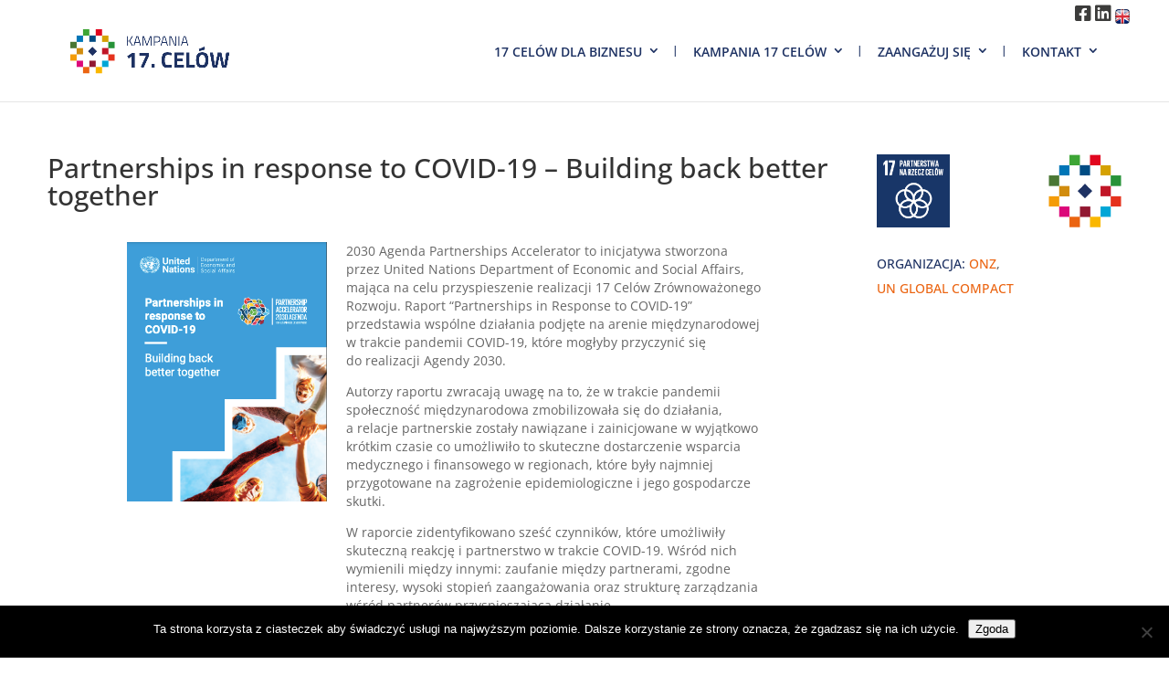

--- FILE ---
content_type: text/css
request_url: https://kampania17celow.pl/wp-content/themes/divi_child_2.0-1/wcs/styles/style.css?ver=6.9
body_size: 2451
content:
/* DODATKOWE / NADPISANIE MOTYWU */
.single-dobre-praktyki-cpt h1.entry-title {
    font-size: 36px !important;
    line-height: 40px;
    color: #1e3263;
    font-weight: 700;
    padding-top: 0;
    padding-bottom: 30px;
}

.et_pb_button_module_wrapper .przycb,
.et_pb_button_module_wrapper #gform_submit_button_1 {
    padding: 10px 70px 10px 35px !important;
}

.et_pb_button_module_wrapper .et_pb_button:after,
.et_pb_button_module_wrapper .et_pb_button:before {
    margin-left: 0 !important;
    top: 11px;
    right: 30px;
    font-size: 20px;
    font-weight: 700;
    transition: none !important;
}

.et_pb_button_module_wrapper .et_pb_button:hover,
.et_pb_button_module_wrapper .et_pb_module .et_pb_button:hover {
    background: #eb6411 !important;
    color: #fff !important;
}

.ion-newsletter .ion-submit-button input:hover {
    background: #eb6411 !important;
}

.single .ion-list-terms.ion-list-terms-style--default {
    display: flex;
    justify-content: space-between;
    flex-wrap: wrap;
    margin: 0 !important;
}

.single .ion-list-terms .et-boc {
    display: none;
}

@media only screen and (max-width: 570px) {
    .ion-list-terms .ion-term-item {
        flex-basis: auto
    }
}

@media all and (min-width: 981px) {
    .single-post .ion-list-terms.ion-list-terms-style--default .ion-term-item:first-child {
        margin-right: 0;
    }
}

.single-post .ion-list-terms.ion-list-terms-style--default .ion-term-item {
    margin-bottom: 10px;
}

.single .ion-list-terms.ion-list-terms-style--default .ion-term-item .ion-term-item--image {
    width: 80px;
    height: 80px;
}

#sidebar .et_pb_widget {
    margin-bottom: 15px;
}

/* DODATKOWE / NADPISANIE MOTYWU */

/* FILTRY */
.wcs-filters {
    padding-top: 0 !important;
}

.wcs-single-filter {
    margin: 20px 0;
}

.wcs-single-filter.image-type {
    display: flex;
    justify-content: space-between;
    flex-wrap: wrap;
}

.wcs-single-filter.image-type .wcs-single-filter-item {
    width: 10.5%;
    position: relative;
    margin-bottom: 9px;
}

.wcs-single-filter.image-type .wcs-single-filter-item .hover-image {
    display: block;
    position: absolute;
    top: 0;
    right: 0;
    left: 0;
    bottom: 0;
    width: 100%;
    height: 95%;
    opacity: 0;
    transition: 0.1s ease;
}

.wcs-single-filter.image-type .wcs-single-filter-item .hover-image.hover-image-color {
    border: 2px solid #eb6411;
    z-index: -1;
}

.wcs-single-filter.image-type .wcs-single-filter-item input:checked~label .hover-image.hover-image-color~img {
    padding: 10px;
    transition: 0.1s ease;
}

.wcs-single-filter.image-type .wcs-single-filter-item label {
    display: block;
    cursor: pointer;
}

.wcs-single-filter.image-type .wcs-single-filter-item img {
    width: 100%;
    height: auto;
    transition: 0.1s ease;
}

.wcs-single-filter.image-type .wcs-single-filter-item input {
    position: absolute;
    opacity: 0;
    visibility: hidden;
}

.wcs-single-filter.image-type .wcs-single-filter-item input:checked~label .hover-image {
    opacity: 1;
}

.wcs-fileters-box {
    /* display: flex;
    justify-content: space-between;
    flex-wrap: wrap; */
}

.wcs-single-filter.text-type,
.wcs-single-filter.select2-type {
    /* width: 23%; */
}

.select2-container--custom-wcs-filter-select2 {
    width: 100% !important;
    max-width: 300px;
    background: transparent;
    border: 2px solid #eb6411;
    border-top-right-radius: 20px;
    border-top-left-radius: 20px;
    padding: 10px 5px 5px 5px;
    color: #eb6411;
    font-weight: 700;
    text-transform: uppercase;
    text-align: center;
}

.select2-container--custom-wcs-filter-select2.select2-container--open .select2-dropdown {
    left: -2px;
    top: 30px;
    border-right: 1px solid #333;
    border-bottom: 1px solid #333;
    border-left: 1px solid #333;
}

.select2-container--custom-wcs-filter-select2 .select2-search--dropdown .select2-search__field {
    border: 1px solid #333;
    padding: 5px;
}

.select2-container--custom-wcs-filter-select2 .select2-results .select2-results__option--selectable {
    color: #333;
}

.select2-container--custom-wcs-filter-select2 .select2-results .select2-results__option--selectable:hover {
    color: #fff;
    background: #eb6411;
}

.select2-container--custom-wcs-filter-select2 .select2-container .select2-selection--single {
    position: relative;
}

.select2-container--custom-wcs-filter-select2.select2-container .select2-selection--single .select2-selection__clear {
    position: absolute;
    top: 50%;
    left: 10px;
    transform: translateY(-50%);
    color: #eb6411;
    font-size: 16px;
    cursor: pointer;
}

.select2-container--custom-wcs-filter-select2.select2-container .select2-selection--single .select2-selection__rendered:after {
    content: '';
    width: 2px;
    height: 2px;
    border: solid #eb6411;
    border-width: 0 2px 2px 0;
    display: inline-block;
    padding: 3px;
    margin-left: 5px;
    position: absolute;
    top: 50%;
    right: 20px;
    transform: translateY(-50%) rotate(45deg);
}

.wcs-single-filter.text-type .wcs-single-filter-item {
    position: relative;
}

.wcs-single-filter.text-type input {
    padding: 13px 10px;
    border: 0;
    border-bottom: 1px solid #333;
    width: calc(100% - 40px);
}

.wcs-single-filter.text-type label {
    position: absolute;
    top: 0;
    right: 0;
    border: 1px solid #eb6411;
    padding: 10px;
    width: 40px;
    height: 100%;
}

.wcs-single-filter.text-type label:hover {
    background: #eb6411;
    cursor: pointer;
}

.wcs-single-filter.text-type label:hover:before {
    border-color: #fff;
}

.wcs-single-filter.text-type label:before {
    content: '';
    width: 2px;
    height: 2px;
    border: solid #eb6411;
    border-width: 0 2px 2px 0;
    display: inline-block;
    padding: 3px;
    position: absolute;
    top: 50%;
    right: 29%;
    transform: translate(-50%, -50%) rotate(315deg);
}

/* FILTRY */

/* FILTRY RESET */
.wcs-filters-text {
    color: #eb6411;
    font-size: 38px;
    line-height: 44px;
}

.wcs-filters-text span {
    font-weight: 700;
}

.wcs-filters-reset {
    margin: 30px 0 50px 0;
}

.wcs-filters-reset-box {
    text-align: right;
}

.wcs-filters-reset-btn {
    position: relative;
    display: inline-block;
    border-radius: 50px;
    background: #fff;
    padding: 10px 40px 10px 25px;
    border: 1px solid #eb6411;
    color: #eb6411;
    text-align: center;
    cursor: pointer;
}

.wcs-filters-reset-btn:hover {
    border: 1px solid #eb6411;
    background: #eb6411;
    color: #fff;
}

.wcs-filters-reset-btn:before {
    content: '';
    width: 2px;
    height: 2px;
    border: solid #eb6411;
    border-width: 0 2px 2px 0;
    display: inline-block;
    padding: 3px;
    position: absolute;
    top: 50%;
    right: 20px;
    transform: translateY(-50%) rotate(315deg);
}

.wcs-filters-reset-btn:hover:before {
    border-color: #fff;
}

/* FILTRY RESET*/

/* WYNIK FILTROWANIA */
.wcs-search-list-box {
    position: relative;
    margin-top: 20px;
    min-height: 200px;
}

.wcs-filter-loading {
    background: #ffffff;
    position: absolute;
    top: 0;
    right: 0;
    bottom: 0;
    left: 0;
    z-index: 9;
}

.loader,
.loader:before,
.loader:after {
    background: #eb6411;
    -webkit-animation: load1 1s infinite ease-in-out;
    animation: load1 1s infinite ease-in-out;
    width: 1em;
    height: 4em;
}

.loader {
    color: #eb6411;
    text-indent: -9999em;
    margin: 88px auto;
    position: relative;
    font-size: 11px;
    -webkit-transform: translateZ(0);
    -ms-transform: translateZ(0);
    transform: translateZ(0);
    -webkit-animation-delay: -0.16s;
    animation-delay: -0.16s;
}

.loader:before,
.loader:after {
    position: absolute;
    top: 0;
    content: '';
}

.loader:before {
    left: -1.5em;
    -webkit-animation-delay: -0.32s;
    animation-delay: -0.32s;
}

.loader:after {
    left: 1.5em;
}

@-webkit-keyframes load1 {

    0%,
    80%,
    100% {
        box-shadow: 0 0;
        height: 4em;
    }

    40% {
        box-shadow: 0 -2em;
        height: 5em;
    }
}

@keyframes load1 {

    0%,
    80%,
    100% {
        box-shadow: 0 0;
        height: 4em;
    }

    40% {
        box-shadow: 0 -2em;
        height: 5em;
    }
}

.wcs-search-list {}

.wcs-search-list-item {
    margin-bottom: 40px;
}

.wcs-search-list-item-date {
    min-height: 23px;
    font-weight: 700;
}

.wcs-search-list-item.wcs-search-list-item-event {
    filter: grayscale(1);
}

.wcs-search-list-item.wcs-search-list-item-event.wcs-search-list-item-event-future {
    filter: grayscale(0);
}

.wcs-search-list-item-material {
    margin-bottom: 15px;
    min-height: 23.33px;
    color: #1e3263;
    font-weight: 700;
    text-transform: uppercase;
}

.wcs-search-list-item-thumb img {
    width: 100%;
    /* height: auto; */
    height: 160px;
    display: block;
    object-fit: contain;
    object-position: center;
}

.wcs-search-list-item-inicjatywy {
    margin-top: 15px;
    min-height: 23.33px;
    color: #666;
    text-transform: uppercase;
}

.wcs-search-list-item-title {
    min-height: 70px;
}

.wcs-search-list-item-title a {
    color: #333;
    font-weight: 700;
}

.wcs-search-list-item-title a:hover {
    color: #eb6411;
}

.wcs-search-list-item-content {
    min-height: 150px;
    color: #666;
}

.wcs-search-list-item-more {
    margin: 15px 0;
}

.wcs-search-list-item-more a {
    color: #eb6411;
    font-weight: 700;
    text-transform: uppercase;
}

.wcs-search-list-item-more a:after {
    content: '';
    width: 2px;
    height: 2px;
    border: solid #eb6411;
    border-width: 0 2px 2px 0;
    display: inline-block;
    padding: 3px;
    transform: rotate(-45deg);
    margin-left: 5px
}

.wcs-search-list-item-cel {
    display: flex;
    justify-content: flex-start;
    flex-wrap: wrap;
}

.wcs-search-list-item-cel img {
    max-width: 45px;
	height: 45px;  
    margin: 5px;
    flex-basis: auto
}

@media only screen and (max-width: 420px) {
	.wcs-search-list-item-cel img {
    max-width: 67px;
	height: 67px;  
}
}

.wcs-search-pagination ul {
    list-style: none;
    margin: 0;
    padding: 0 !important;
    text-align: center;
}

.wcs-search-pagination ul li {
    display: inline-block;
    margin: 0 5px;
    padding: 0 5px;
    font-weight: 700;
    cursor: pointer;
    position: relative;
    width: 27px;
    text-align: center;
}

.wcs-search-pagination ul li:not(:last-child):after {
    content: ' | ';
    position: absolute;
    top: -1px;
    right: -8px;
}

.wcs-search-pagination ul li:hover span,
.wcs-search-pagination ul li.active span {
    color: #eb6411;
}

/* WYNIK FILTROWANIA */

/* STRONA POJEDYNCZA DOBRE PRAKTYKI */
.wcs-praktyki-cat {
    font-size: 16px;
    font-weight: 700;
    text-transform: uppercase;
}

body.et_right_sidebar .wcs-praktyki #sidebar {
    float: none;
    width: auto;
}

.wcs-praktyki-inside-row {
    margin-top: 50px;
    margin-bottom: 50px;
}

.wcs-praktyki-sub-header {
    margin: 0;
    color: #1e3263;
    font-size: 30px;
    font-weight: 700;
    line-height: 40px;
}

.wcs-praktyki-cel-img {
    margin-bottom: 20px
}

.wcs-praktyki-cel-img img {
    width: 100%;
}

.wcs-praktyki-sub-cats {
    margin-bottom: 50px;
}

.wcs-praktyki-sub-cat .wcs-praktyki-sub-cat-single {
    color: #eb6411;
    text-transform: uppercase;
}

.wcs-button {
    margin-top: 30px;
    padding: 10px 40px;
    border: 1px solid #eb6411;
    background: transparent;
    color: #eb6411;
    display: inline-block;
    text-decoration: none;
}

.wcs-button:hover {
    background: #eb6411;
    color: #fff;
}

@media all and (max-width: 992px) {
    .wcs-praktyki-inside-row {
        margin-top: 15px;
        margin-bottom: 15px;
    }

    .wcs-praktyki-sub-header {
        font-size: 20px;
        line-height: 24px;
    }

    .wcs-button,
    .wcs-praktyki-thumb {
        margin-top: 15px;
    }

    .wcs-praktyki-cel-img,
    .wcs-praktyki-sub-cats {
        margin-bottom: 15px;
    }
}

/* STRONA POJEDYNCZA DOBRE PRAKTYKI */

--- FILE ---
content_type: text/css
request_url: https://kampania17celow.pl/wp-content/et-cache/7903/et-core-unified-7903.min.css?ver=1767037550
body_size: 93
content:
img#logo{max-height:90px}.slidehome .et_pb_slide_3 .et_pb_slider_container_inner{justify-content:center!important}.slidehome .et_pb_slide_video{margin-right:0}

--- FILE ---
content_type: application/javascript
request_url: https://kampania17celow.pl/wp-content/themes/divi_child_2.0-1/wcs/scripts/scripts.js
body_size: 1518
content:
/*----------------------------------------------------------------------------*/
/*--[ Filtry baza wiedzy ]--*/
/*----------------------------------------------------------------------------*/
(function ($) {
	$(document).ready(function () {

		jQuery('.wcs-filters-sort-form input[type="checkbox"]').on('change', function (e) {

			e.preventDefault();

			$(this).closest('form').submit();

		});

		jQuery('.wcs-filter-search-submit').on('click', function (e) {

			e.preventDefault();

			$(this).closest('form').submit();

		});

		$('.wcs-filters-sort-form select').on('select2:select', function () {
			$(this).closest('form').submit();
		});

		$(".wcs-filters-sort-form select").on("select2:unselecting", function (e) {
			$(this).closest('form').submit();
		});

		jQuery('.wcs-filters-reset-btn').on('click', function (e) {

			e.preventDefault();

			$(this).closest('.wcs-filters-sort-form')[0].reset();
			$(this).closest('.wcs-filters-sort-form').find('select').select2("val", " ");

			$(this).closest('form').submit();

		});

		function wcs_search_items(page = 1) {

			var wcs_filters_sort_form = $('.wcs-filters-sort-form');

			if (wcs_filters_sort_form.length) {

				$(wcs_filters_sort_form).each(function () {

					var form_parent = $(this).parent();
					var form_data = jQuery(this).serialize();

					jQuery.ajax({
						url: wcs_filters.wcs_ajax,
						type: 'post',
						dataType: "json",
						cache: false,
						data: {
							action: 'wcs_filters_sort_form_action',
							data: form_data,
							security: wcs_filters.wcs_nonce,
							page: page
						},
						success: function (response) {

							if (response.success == true) {

								// Wyświetlenie wyników
								$(form_parent).find('.wcs-search-list').html(response.data.items);

								// Dostosowanie krótkich opisów
								// $('.wcs-search-list-item-excerpt').each(function () {
								// 	$(this).text($(this).text().substr(0, 100) + '...');
								// });

								// Paginacja
								$(form_parent).find('.wcs-search-pagination ul').html(' ');
								if (response.data.paged.search_query_max_pages > 1) {
									i = 1;
									while (i < response.data.paged.search_query_max_pages + 1) {
										$(form_parent).find('.wcs-search-pagination ul').append('<li data-page="' + i + '"><span>' + i + '</span></li>');
										i++;
									}
									$(form_parent).find(".wcs-search-pagination ul").find(`li[data-page='${response.data.paged.search_query_current_page}']`).addClass('active');
								}

							} else {
								$(form_parent).find('.wcs-search-list').html('Nie znaleziono wpisów o podanych kryteriach.');
								$(form_parent).find('.wcs-search-pagination ul').html(' ');
							}

						},
						beforeSend: function () {
							$(form_parent).find('.wcs-filter-loading').fadeIn();
						},
						complete: function (data) {
							$(form_parent).find('.wcs-filter-loading').fadeOut();
						},
						fail: function (err) {
							console.log('fail');
							alert("There was an error: " + err);
						}
					});

				});

			}
		}

		wcs_search_items();

		jQuery('form[name="wcs-filters-sort-form"]').on('submit', function (e) {

			e.preventDefault();

			wcs_search_items();

			return false;

		});

		jQuery('body').on('click', '.wcs-search-pagination li', function (e) {

			e.preventDefault();

			if ($(this).attr('data-page').length > 0) {
				wcs_search_items($(this).attr('data-page'));
			}

		});

		$('.wcs-filter-select2').select2({
			theme: 'custom-wcs-filter-select2',
			placeholder: 'Wybierz opcję',
			tags: false,
			allowClear: true,
			multiple: false,
		})
		// .val('').trigger('change');

		function wcs_gus_single_loop(wcs_gus_single, action, type) {

			$(wcs_gus_single).each(function () {

				var wcs_single_gus_text = $(this),
					wcs_single_gus_data_typ = $(this).attr('data-typ'),
					wcs_single_gus_data_cel = $(this).attr('data-cel'),
					wcs_single_gus_data_zadanie = $(this).attr('data-zadanie'),
					wcs_single_gus_data_1_lvl = $(this).attr('data-1-lvl'),
					wcs_single_gus_data_2_lvl = $(this).attr('data-2-lvl'),
					wcs_single_gus_data_rok = $(this).attr('data-rok'),
					wcs_single_gus_data_jednostka = $(this).attr('data-jednostka');

				jQuery.ajax({

					url: wcs_filters.wcs_ajax,
					type: 'POST',
					dataType: "json",
					data: {
						action: action,
						data_typ: wcs_single_gus_data_typ,
						data_cel: wcs_single_gus_data_cel,
						data_zadanie: wcs_single_gus_data_zadanie,
						data_1_lvl: wcs_single_gus_data_1_lvl,
						data_2_lvl: wcs_single_gus_data_2_lvl,
						data_rok: wcs_single_gus_data_rok,
						data_jednostka: wcs_single_gus_data_jednostka
					},

					success: function (data) {

						if (data.success == true) {

							$(wcs_single_gus_text).html(data.data.text);

							console.log('data success: ', data);

						} else {

							console.log('data error: ', data);

						}

					},

					beforeSend: function () {

						$(wcs_single_gus_text).children(`.wcs-gus-${type}-single-loader`).show();

					},

					complete: function (data) {

						$(wcs_single_gus_text).children(`.wcs-gus-${type}-single-loader`).hide();

					}

				});

			});

		}

		var wcs_gus_country_single = $('.wcs-gus-country-single');

		if (wcs_gus_country_single.length) {

			wcs_gus_single_loop(wcs_gus_country_single, 'wcs_gus_country_ajax', 'country');

		}

		var wcs_gus_global_single = $('.wcs-gus-global-single');

		if (wcs_gus_global_single.length) {

			wcs_gus_single_loop(wcs_gus_global_single, 'wcs_gus_global_ajax', 'global');

		}

	});
})(jQuery);